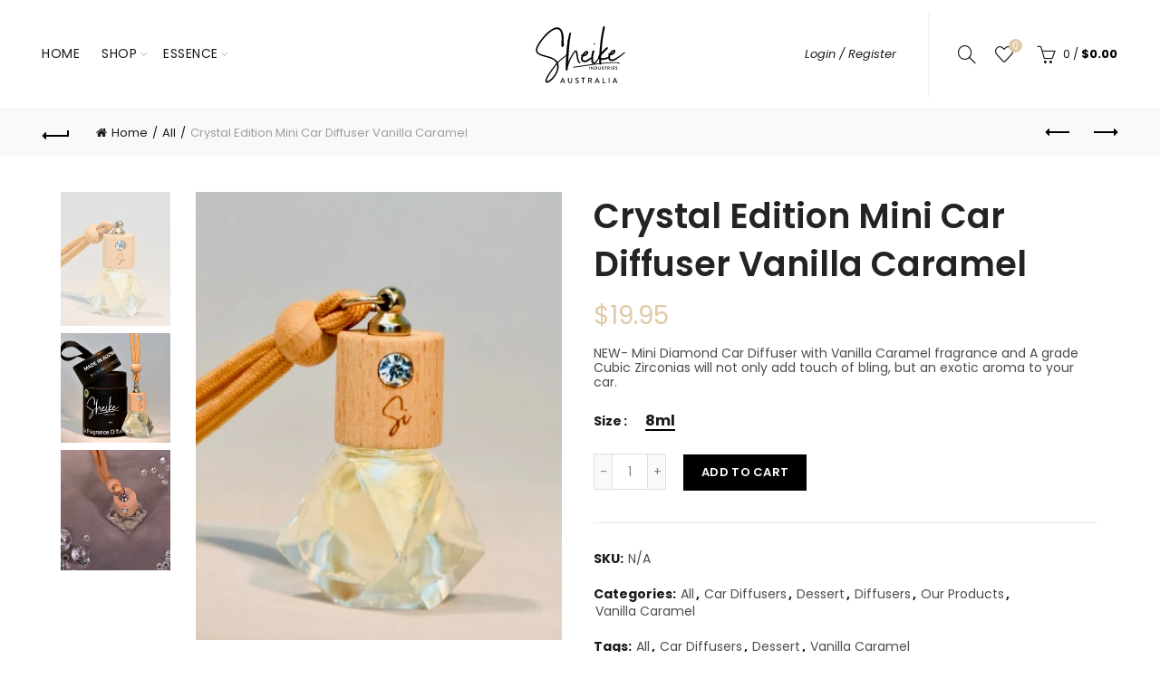

--- FILE ---
content_type: text/css
request_url: https://sheikeindustries.com/cdn/shop/t/5/assets/custom.css?v=59485187664766762791655334615
body_size: -523
content:
/** Shopify CDN: Minification failed

Line 7:236 Unexpected "{"
Line 7:286 Expected identifier but found "/"

**/
/*-----------------------------------------------------------------------------// Custom Theme CSS/-----------------------------------------------------------------------------*//*---------------- Global Custom CSS -------------------*/{.left, .main, .right {width: 100%; height: 200%; / The width is 200%, when the viewport is 1080px or larger /}}/*---------------- Custom CSS for desktop -------------------*/@media (min-width: 992px) {}/*---------------- Custom CSS for tablet -------------------*/@media (min-width: 768px) and (max-width: 991px) {}/*---------------- Custom CSS for mobile landscape -------------------*/@media (min-width: 481px) and (max-width: 767px) {}/*---------------- Custom CSS for mobile -------------------*/@media (max-width: 480px){}



--- FILE ---
content_type: image/svg+xml
request_url: https://sheikeindustries.com/cdn/shop/files/logo.svg?v=4906733400198900401
body_size: 3413
content:
<?xml version="1.0" encoding="utf-8"?>
<!-- Generator: Adobe Illustrator 23.0.4, SVG Export Plug-In . SVG Version: 6.00 Build 0)  -->
<svg version="1.1" id="Layer_1" xmlns="http://www.w3.org/2000/svg" xmlns:xlink="http://www.w3.org/1999/xlink" x="0px" y="0px"
	 viewBox="0 0 600 600" style="enable-background:new 0 0 600 600;" xml:space="preserve">
<g>
	<g>
		<g>
			<g>
				<g>
					<path d="M148.2,350.4c5.2-4.4,10.4-8.9,15.4-13.6c5-4.7,10.4-9.1,16.1-13.2c4-3.4,8.1-6.6,12.4-9.5c4.3-3,8.3-6.3,12-9.9
						c1.5-0.5,2.9-1.6,4.3-3.1c1.4-1.5,2.9-1.6,4.8-0.1c0.6,2.3,0,3.9-1.6,5c-1.6,1-3.1,2.2-4.3,3.5c-9.2,8-18.7,15.8-28.5,23.2
						c-9.8,7.4-18.8,15.6-27,24.7c2.6,6.3,4,14.1,4,23.3c0,9.3-1,17.1-3.2,23.5c-4.1,14-9.7,26.4-17,37s-15.6,20.5-24.8,29.6
						c-2.5,2.1-5,4.1-7.5,6.2c-2.5,2.1-5.1,4-7.9,5.9c-2.8,1.3-5.9,2.8-9.4,4.4c-3.5,1.6-7.2,1.8-11,0.6c-3.1-1-5.1-2.6-6-4.8
						c-0.9-2.3-1.3-4.8-1.1-7.6c0.2-2.8,0.8-5.7,1.8-8.6c1-2.9,1.9-5.5,2.9-7.9c3.4-8.7,7.6-16.8,12.5-24.2
						c4.9-7.5,9.8-14.6,14.4-21.6c6.9-10,13.9-19.6,21-28.7c7.1-9.1,14.1-18,21-26.5c-4.7-9-11.4-16-20-21
						c-8.6-4.9-18-9.1-28.2-12.4s-20.8-6.3-31.8-8.9c-11-2.6-21.2-6.1-30.6-10.5c-6.1-2.7-11.8-6.3-16.9-10.7
						c-5.2-4.5-8.1-10.6-8.7-18.5c-0.6-5.6-0.3-10.8,1.1-15.6c1.3-4.8,2.9-9.4,4.9-13.8c5.6-12.5,12.3-23.9,20.1-34.2
						c7.8-10.3,15.8-20.3,24-30.1c5.7-6.4,11.6-12.7,17.5-18.8c6-6.1,12.2-11.8,18.7-17.3c7-4.7,14.4-9.6,22.2-14.9
						c7.8-5.2,17-8.4,27.6-9.6c6.1-0.6,11.4,0,16,1.8s8.6,4.3,11.9,7.6s6.1,7.1,8.4,11.6c2.2,4.5,4.2,9.2,5.8,14
						c3.2,9.6,5,20.9,5.4,34c0.4,13.1,0.4,25.7,0.1,37.9c-0.2,1.8,0.3,3,1.6,3.6s1.7,1.8,1.2,3.6c0.5,1.8,0.2,2.7-0.9,2.9
						s-1.8,0.9-2.1,2.1c-0.2,2.5-0.7,4.8-1.6,6.7c-0.9,1.9-2.3,3.3-4.3,4.1l-2.7,0.1c-2.5-0.2-4.3-1.4-5.2-3.7
						c-0.9-2.3-1.5-5-1.7-8.1c-0.2-3.2-0.1-6.4,0.2-9.7c0.3-3.3,0.6-6.2,0.8-8.8c0.4-6.6,0.6-13.5,0.8-20.6c0.1-7.1-0.1-14-0.6-20.7
						c-0.5-6.7-1.4-13-2.8-19c-1.4-5.9-3.4-11-6-15.3c-1.3-2-2.8-3.9-4.5-5.6c-1.7-1.7-3.6-3.2-5.6-4.5c-1.3-0.5-2.6-1-4-1.4
						c-1.4-0.5-2.9-0.8-4.4-1.1c-5.6,0.1-10.8,0.8-15.6,2.2c-4.8,1.4-9.3,3.1-13.4,5.4c-4.2,2.2-8,4.7-11.7,7.4
						c-3.6,2.7-7.1,5.4-10.3,8c-13,10.6-24.3,21.8-34,33.4c-5.5,5.9-10.6,12.1-15.3,18.4c-4.7,6.3-9.3,12.8-13.7,19.5
						c-2,3.1-4,6.4-6.1,10s-4.1,7.3-6.1,11.1c-1.2,2.3-2.4,5-3.5,8.1c-1.1,3.1-1.9,6.2-2.3,9.4c-0.4,3.2-0.5,6.4-0.2,9.5
						c0.3,3.2,1.2,6,2.8,8.5c3.6,5,8.3,8.8,13.9,11.4c5.6,2.6,11.5,4.8,17.6,6.7c9.2,3.1,18.6,5.9,28.3,8.4c9.7,2.5,19,5.4,27.9,8.8
						c8.9,3.4,17.1,7.6,24.4,12.5C137.5,336.2,143.5,342.6,148.2,350.4z M103.9,464.2c5-4.9,9.8-10.1,14.6-15.7
						c4.7-5.5,9.1-11.6,13-18.3c4.9-8.5,9-18,12.2-28.6c3.2-10.6,3.7-22.3,1.5-35.2c0-0.2-0.1-0.4-0.4-0.4c-0.5,0.5-0.8,0.9-0.7,1.2
						c-10.2,12.4-20,25-29.4,37.8c-9.4,12.9-18.2,26.5-26.3,40.8c-2.2,4.9-4.7,9.9-7.5,15c-2.8,5.1-3.8,11-2.9,17.6
						c5.8-0.1,10.6-1.8,14.4-5C96,470.1,99.8,467,103.9,464.2z"/>
				</g>
				<g>
					<path d="M219,350.6c4.9-11.2,10-22.1,15.4-32.4c5.4-10.4,11.3-20.2,17.7-29.4c2.5-3.1,4.8-6.1,7.1-9.1c2.2-3,5.5-5.1,9.8-6.5
						c1.5,0.5,2.7,0.7,3.4,0.7c2.3,1.7,4.1,4,5.5,6.9c1.3,2.9,2.3,6,2.8,9.5c0.6,3.4,1,7,1.3,10.6c0.3,3.7,0.8,7.4,1.3,11.2
						c0.6,3.5,1.2,7,1.9,10.2c0.7,3.3,1.5,6.7,2.3,10.2c0.8,3,1.8,6.3,2.8,9.8c1.1,3.5,2.4,6.2,4,7.9c1.3,1,2.6,1.5,4,1.5
						c1.4,0,2.4,1,2.9,3c-0.7,2-1.8,3.3-3.4,3.7c-1.5,0.4-3,0.3-4.6-0.3c-1.5-0.6-3-1.5-4.4-2.6c-1.4-1.1-2.5-2.3-3.3-3.5
						c-2.6-4.3-4.7-9.3-6.4-15.1c-1.6-5.8-3-11.9-4.1-18.2c-1.1-6.3-2.2-12.6-3.2-19c-1-6.3-2.1-12.1-3.2-17.5
						c-4.3,2.9-7.9,6.7-10.8,11.6c-3,4.9-5.9,9.6-8.9,14.2c-6.2,10.3-11.9,21.5-17.3,33.6s-9.8,25.1-13.4,38.9
						c-0.9,3.6-1.8,8.5-2.4,14.9c-0.4,4.1-1.3,7.5-2.7,10.3c-1.4,2.8-4.2,3.1-8.6,0.9c-1.3-2-1.9-4.3-1.8-7c0.1-2.7,0.1-5.4,0-8.2
						c0.4-8.9,0.5-17.6,0.5-26.3c0-8.6,0.1-17.1,0.5-25.5c1.5-30.2,3.6-60.1,6.4-89.6c2.8-29.5,7.7-57.1,14.9-82.9
						c0.9-3.3,2-6.4,3.3-9.2c1.2-2.8,3.6-3.4,7.2-1.7c0.8,0.8,1.2,1.9,1.2,3.4c0,1.5,0.3,2.8,0.8,3.8c-1.2,3.6-2.1,7.1-2.7,10.7
						c-0.6,3.6-1.1,7.2-1.5,11.1c-4.1,25.7-7.2,52.5-9.2,80.3C222.3,293.6,220.6,321.9,219,350.6z"/>
				</g>
				<g>
					<path d="M318.9,314.1c-1,1.5-1.8,3.5-2.4,5.8s-1,4.7-1.2,7.3c-0.2,2.5,0,4.9,0.7,7c0.7,2.1,1.8,3.8,3.3,5.1
						c6.4,2.4,12.6,2.4,18.6,0c11.5-4.6,21.3-12.2,31.6-19.1c1.7-1.1,3.4-2.3,5.4-2.5c2-0.2,4.3,0.8,4.9,2.7
						c0.6,2.2-1.1,4.3-2.8,5.9c-8.2,7.5-17.4,13.4-26.9,19.1c-5.9,3.5-12.4,5.8-19.5,6.6s-13.1-0.3-18-3.7
						c-4.9-3.3-7.8-8.3-8.6-14.9c-0.6-4.5-0.4-8.6,0.5-12.2s2-7,3.2-10.3c-0.8-1.2-1.9-2.2-3.5-3c-1.5-0.7-2.3-2.1-2.4-4.1
						c1.2-1.3,2.6-1.6,4.2-1c1.5,0.6,2.9,1.2,4.2,1.6c3.2-4.9,7.2-10.1,11.9-15.6s10.4-9.1,16.9-10.8c2.8-0.6,5.4-0.2,7.8,1
						c2.4,1.2,4.1,3.2,4.9,6c0.3,4.1-0.4,7.7-2.3,10.9c-1.8,3.2-4,5.9-6.5,7.9c-3,2.9-6.4,5.2-10.3,7
						C328.8,312.7,324.2,313.8,318.9,314.1z M324,304.2c4.3-1.9,8-4.1,11.3-6.7c1.5-1.3,3-2.8,4.5-4.5c1.5-1.7,2.1-3.5,1.8-5.5
						c-4,1.6-7.5,3.9-10.3,7C328.4,297.6,326,300.8,324,304.2z"/>
				</g>
				<g>
					<path d="M387.4,355.1c4.5-1.1,8.2-3.2,11.1-6.3s5.5-6.3,8-9.7c2.7-3.4,5.3-6.7,7.6-10c2.4-3.3,4.6-6.8,6.9-10.4
						c2.5-3.6,4.8-7.1,6.9-10.6c2.4-3.9,0.7-1.8,3.3-5.3c1.1-1.5,4.1-3.3,6-2.1c3,1.9,0,4.4-1.3,6.5c-4.2,6.5-4.6,5.7-8.3,12.5
						c-4.2,6.7-8.3,13.4-12.4,20c-4.1,6.7-8.8,12.9-14.3,18.5c-2,1.8-4.2,3.6-6.8,5.3c-2.5,1.7-5.9,2.2-10.2,1.5
						c-1.5-1-2.8-1.7-3.9-2.2c-3.1-2.5-5.3-6.4-6.7-11.9c-1.4-5.4-2.1-11.4-2.2-17.8c-0.1-6.5,0.2-13,1-19.6
						c0.8-6.6,1.6-12.2,2.5-16.8c0.5-2.3,1-5,1.8-8.2c0.7-3.2,1.7-6,2.9-8.6c1.2-2.5,2.8-4.4,4.7-5.4c1.9-1,4.2-0.7,7.1,1
						c1,2,1.6,4.2,1.6,6.4c0,1.3-0.3,2-1.1,2.1c-0.8,0.1-1.3,0.6-1.5,1.4c-1.7,5.1-3,10.5-3.9,16.1c-0.9,5.6-1.7,11.7-2.3,18.3
						c-0.4,5.9-0.6,12.1-0.6,18.9C383.1,345.4,384.6,350.8,387.4,355.1z M396.6,233.5c-2,1.1-4,1.6-6.1,1.6
						c-1.5-1.5-2.3-2.9-2.4-4.1c0-1.5,0.6-2.6,1.8-3.3c1.3-0.6,2.5-0.9,3.8-0.6c1.3,0.2,2.3,0.9,3.1,2
						C397.7,230.3,397.6,231.7,396.6,233.5z"/>
				</g>
				<g>
					<path d="M439.2,286.5c4.5-4.1,8.9-8.6,13.3-13.4c4.4-4.8,9-9.4,14-13.8c1.7-1.5,3.6-3,5.4-4.5s4.1-2,6.6-1.8
						c2.3,1,3.7,2.1,4.2,3.4c-0.2,3.3-1.4,6.1-3.7,8.2c-2.2,2.2-4.4,4.3-6.4,6.4c-5.7,5.9-11.6,12-17.8,18.2
						c-6.1,6.2-11.8,12.6-17,19.3c-0.5,2.8-0.7,5.5-0.6,8c0,2.5,0,5.2-0.2,8c6.4,0.9,12.4,1,18.1,0.2c5.7-0.7,11.2-1.9,16.5-3.5
						c5.3-1.6,10.3-3.5,15.1-5.8c2.9-1.4,6.3-2.8,8.8,0.3c5.6,7.2-8.5,10.4-12.5,12.3c-6.7,3-13.7,5.5-21.2,7.2
						c-7.5,1.8-15.9,2.4-25.3,1.8c-1.7-0.1,0.9,19,1.4,20.5c0.9,2.6,1.4,5.7-0.2,7.9c-1.6,2.3-5,3-7.6,1.9c-2.6-1.1-4.5-3.5-5.5-6.1
						c-1.7-4.4-0.8-8-0.5-12.5c0.1-2.4,1.2-13.6-0.3-15.3c-1.8-2-3.5-4-5.1-6c-1.6-2-2.1-4.8-1.7-8.4c0.5-3.3,1.5-6.2,3.3-8.8
						c1.7-2.6,3.2-4.9,4.4-6.9c1.7-30,4.4-59.1,7.9-87.3c3.5-28.2,8.1-55.7,13.7-82.5c0.7-3.6,1.6-7.6,2.6-12.2s3.1-7.2,6.1-7.7
						c2-0.3,3.4,0,4.2,0.9c0.8,0.9,1.6,1.9,2.3,3.2c-0.1,7.1-1,14-2.7,20.6c-1.7,6.6-3.1,13.2-4.2,19.9c-3.7,20.6-6.9,41.6-9.5,63
						C443,242.6,440.9,264.4,439.2,286.5z"/>
				</g>
				<g>
					<path d="M498.9,306.5c-1,1.5-1.8,3.5-2.4,5.8s-1,4.7-1.2,7.3c-0.2,2.5,0,4.9,0.7,7c0.7,2.1,1.8,3.8,3.3,5.1
						c6.4,2.4,12.6,2.4,18.6,0c6-2.4,11.6-4.8,16.6-7.1c8-4,15-8.1,20.7-12.6c5-3.1,9.9-6.5,14.7-10.2c4.8-3.6,9.5-7.3,14.3-10.9
						c1.5-1.3,3.1-2.6,4.7-3.9c1.6-1.3,3.5-1.7,5.5-1.2c1.1,2.5,0.7,4.6-1.2,6.1c-1.9,1.6-3.4,3-4.7,4.3c-1.8,1.5-3.6,3-5.4,4.3
						s-3.4,2.6-4.7,3.9c-4.5,3.6-9.4,7.3-14.6,11.1s-10.8,7.6-16.5,11.5c-5.5,3.6-11.2,7.2-17.1,10.8c-5.9,3.5-12.4,5.8-19.5,6.6
						s-13.1-0.3-18-3.7c-4.9-3.3-7.8-8.3-8.6-14.9c-0.6-4.5-0.4-8.6,0.5-12.2s2-7,3.2-10.3c-0.8-1.2-1.9-2.2-3.5-3
						c-1.5-0.7-2.3-2.1-2.4-4.1c1.2-1.3,2.6-1.6,4.2-1c1.5,0.6,2.9,1.2,4.2,1.6c3.2-4.9,7.2-10.1,11.9-15.6s10.4-9.1,16.9-10.8
						c2.8-0.6,5.4-0.2,7.8,1c2.4,1.2,4.1,3.2,4.9,6c0.3,4.1-0.4,7.7-2.3,10.9c-1.8,3.2-4,5.9-6.5,7.9c-3,2.9-6.4,5.2-10.3,7
						C508.8,305,504.2,306.1,498.9,306.5z M504,296.5c4.3-1.9,8.1-4.1,11.3-6.7c1.5-1.3,3-2.8,4.5-4.5c1.5-1.7,2.1-3.5,1.8-5.5
						c-4,1.6-7.5,3.9-10.3,7C508.4,289.9,506,293.1,504,296.5z"/>
				</g>
			</g>
		</g>
		<g>
			<path d="M549,358.2c-14-0.7-27.6-1-40.8-0.7c-13.2,0.3-26.2,1-38.8,2.1c-12.7,1.1-25.2,2.4-37.5,4s-24.7,3.1-36.9,4.8
				c-18.5,2.6-36.8,5.1-54.7,7.6c-17.9,2.5-36,5-54.5,7.8c-4.1,0.7-8.5,1.3-13.1,2c-4.6,0.6-9.4,1.3-14.2,1.9
				c-1.2,0.1-2.6,0.3-4.3,0.6c-1.7,0.3-2.7-0.5-2.9-2.2c-0.1-1,0.4-1.9,1.5-2.5s2.4-1.1,3.9-1.4c1.5-0.3,3-0.5,4.6-0.6
				c1.6-0.1,2.9-0.3,3.8-0.4c29.6-4.4,59.3-8.7,89-13c29.7-4.3,59.9-8.1,90.5-11.2c8.4-0.9,16.8-1.7,25.3-2.4
				c8.5-0.6,17.2-1.1,26.4-1.5c7.2-0.2,14.2-0.4,21.1-0.4c6.8-0.1,14,0.1,21.5,0.5c2.1,0.2,4,0.3,6,0.3c1.9,0,3.8,0.2,5.7,0.5
				c1.6,0.3,3.3,0.6,5.2,0.8c1.8,0.2,3.1,1.2,3.8,2.8c0.1,1.5-0.3,2.5-1.4,3.2c-1,0.6-2.2,1-3.5,1c-1.3,0-2.5-0.3-3.6-0.9
				C549.7,360,549.1,359.2,549,358.2z"/>
		</g>
	</g>
	<g>
		<g>
			<path d="M356.6,381.5c0-0.3,0.2-0.5,0.5-0.5h2.6c0.3,0,0.5,0.2,0.5,0.5v18.7c0,0.3-0.3,0.5-0.5,0.5h-2.6c-0.3,0-0.5-0.2-0.5-0.5
				V381.5z"/>
		</g>
		<g>
			<path d="M368.8,381.2c0-0.3,0.2-0.5,0.5-0.5h0.7l11.8,12.5h0v-11.7c0-0.3,0.2-0.5,0.5-0.5h2.6c0.3,0,0.5,0.2,0.5,0.5v19
				c0,0.3-0.2,0.5-0.5,0.5h-0.7l-11.8-13h0v12.2c0,0.3-0.2,0.5-0.5,0.5h-2.6c-0.3,0-0.5-0.2-0.5-0.5L368.8,381.2z"/>
		</g>
		<g>
			<path d="M394.1,381.5c0-0.3,0.2-0.5,0.5-0.5h6.7c5.5,0,9.9,4.4,9.9,9.9c0,5.5-4.5,9.9-9.9,9.9h-6.7c-0.3,0-0.5-0.2-0.5-0.5V381.5
				z M401,397.3c3.7,0,6.4-2.8,6.4-6.5c0-3.7-2.7-6.5-6.4-6.5h-3.2v12.9L401,397.3L401,397.3z"/>
		</g>
		<g>
			<path d="M418.1,381.5c0-0.3,0.2-0.5,0.5-0.5h2.7c0.3,0,0.5,0.2,0.5,0.5v11.6c0,2.4,1.6,4.3,4.1,4.3s4.1-1.9,4.1-4.3v-11.6
				c0-0.3,0.2-0.5,0.5-0.5h2.7c0.3,0,0.5,0.2,0.5,0.5v11.8c0,4.3-3.4,7.8-7.9,7.8c-4.4,0-7.9-3.5-7.9-7.8L418.1,381.5L418.1,381.5z"
				/>
		</g>
		<g>
			<path d="M440.9,398l1-1.8c0.2-0.4,0.7-0.4,1-0.2c0.1,0.1,2.4,1.8,4.3,1.8c1.5,0,2.6-1,2.6-2.2c0-1.4-1.2-2.4-3.6-3.4
				c-2.7-1.1-5.3-2.8-5.3-6.1c0-2.5,1.9-5.4,6.4-5.4c2.9,0,5.1,1.5,5.7,1.9c0.3,0.2,0.4,0.6,0.2,0.9l-1.1,1.6
				c-0.2,0.3-0.6,0.6-1,0.3c-0.2-0.1-2.4-1.6-3.9-1.6c-1.6,0-2.5,1.1-2.5,2c0,1.3,1,2.2,3.3,3.2c2.7,1.1,5.9,2.7,5.9,6.4
				c0,2.9-2.5,5.6-6.5,5.6c-3.6,0-5.7-1.7-6.2-2.2C440.8,398.6,440.6,398.4,440.9,398z"/>
		</g>
		<g>
			<path d="M463.5,384.3h-4.3c-0.3,0-0.5-0.2-0.5-0.5v-2.3c0-0.3,0.2-0.5,0.5-0.5h12.4c0.3,0,0.5,0.2,0.5,0.5v2.3
				c0,0.3-0.2,0.5-0.5,0.5h-4.3v15.9c0,0.3-0.2,0.5-0.5,0.5H464c-0.3,0-0.5-0.2-0.5-0.5L463.5,384.3z"/>
		</g>
		<g>
			<path d="M478.4,381.5c0-0.3,0.2-0.5,0.5-0.5h8.1c3.4,0,6.2,2.7,6.2,6.1c0,2.6-1.7,4.7-4.2,5.7l3.9,7.2c0.2,0.4,0,0.8-0.5,0.8h-3
				c-0.2,0-0.4-0.1-0.5-0.2l-3.8-7.5H482v7.2c0,0.3-0.2,0.5-0.5,0.5h-2.6c-0.3,0-0.5-0.2-0.5-0.5L478.4,381.5z M486.7,390
				c1.5,0,2.8-1.3,2.8-2.9c0-1.5-1.3-2.7-2.8-2.7h-4.6v5.6H486.7z"/>
		</g>
		<g>
			<path d="M500.6,381.5c0-0.3,0.2-0.5,0.5-0.5h2.6c0.3,0,0.5,0.2,0.5,0.5v18.7c0,0.3-0.3,0.5-0.5,0.5h-2.6c-0.3,0-0.5-0.2-0.5-0.5
				V381.5z"/>
		</g>
		<g>
			<path d="M512.8,381.5c0-0.3,0.2-0.5,0.5-0.5h11.5c0.3,0,0.5,0.2,0.5,0.5v2.3c0,0.3-0.2,0.5-0.5,0.5h-8.4v4.6h7
				c0.3,0,0.5,0.2,0.5,0.5v2.4c0,0.3-0.2,0.5-0.5,0.5h-7v5h8.4c0.3,0,0.5,0.2,0.5,0.5v2.3c0,0.3-0.2,0.5-0.5,0.5h-11.5
				c-0.3,0-0.5-0.2-0.5-0.5V381.5z"/>
		</g>
		<g>
			<path d="M531.7,398l1-1.8c0.2-0.4,0.7-0.4,1-0.2c0.1,0.1,2.4,1.8,4.3,1.8c1.5,0,2.6-1,2.6-2.2c0-1.4-1.2-2.4-3.6-3.4
				c-2.7-1.1-5.3-2.8-5.3-6.1c0-2.5,1.9-5.4,6.4-5.4c2.9,0,5.1,1.5,5.7,1.9c0.3,0.2,0.4,0.6,0.2,0.9l-1.1,1.6
				c-0.2,0.3-0.7,0.6-1,0.3c-0.2-0.1-2.4-1.6-3.9-1.6c-1.6,0-2.5,1.1-2.5,2c0,1.3,1,2.2,3.3,3.2c2.7,1.1,5.9,2.7,5.9,6.4
				c0,2.9-2.5,5.6-6.5,5.6c-3.6,0-5.7-1.7-6.2-2.2C531.6,398.6,531.4,398.4,531.7,398z"/>
		</g>
	</g>
</g>
<g>
	<path d="M165.8,489l15.4-33.7c0.1-0.3,0.6-0.5,0.9-0.5h0.5c0.2,0,0.7,0.2,0.9,0.5l15.3,33.7c0.3,0.6-0.1,1.3-0.9,1.3h-3.2
		c-0.6,0-1-0.3-1.1-0.8l-3.1-6.9H174c-1,2.3-2.1,4.6-3.1,6.9c-0.1,0.3-0.5,0.8-1.1,0.8h-3.2C165.9,490.3,165.5,489.7,165.8,489z
		 M188.4,478.4l-6.2-13.7H182l-6.1,13.7H188.4z"/>
	<path d="M217.7,456.3c0-0.5,0.4-1,0.9-1h3.4c0.5,0,0.9,0.5,0.9,1v20.7c0,5,3.2,8.9,8.3,8.9c5.2,0,8.4-3.9,8.4-8.8v-20.8
		c0-0.5,0.4-1,1-1h3.4c0.5,0,1,0.5,1,1v21c0,7.6-5.8,13.6-13.7,13.6c-7.9,0-13.6-6-13.6-13.6V456.3z"/>
	<path d="M266.9,485.3c0.5-0.6,0.9-1.4,1.3-2c0.4-0.6,1.1-0.8,1.7-0.4c0.3,0.2,4.1,3.5,8,3.5c3.5,0,5.7-2.1,5.7-4.7
		c0-3-2.6-4.9-7.6-7c-5.1-2.1-9.1-4.8-9.1-10.6c0-3.9,3-9.2,11-9.2c5,0,8.8,2.6,9.3,3c0.4,0.2,0.8,1,0.3,1.7
		c-0.4,0.6-0.9,1.3-1.2,1.9c-0.4,0.7-1.1,1-1.8,0.5c-0.4-0.2-3.9-2.5-6.8-2.5c-4.2,0-5.6,2.7-5.6,4.5c0,2.8,2.2,4.6,6.4,6.3
		c5.8,2.4,10.8,5.1,10.8,11.2c0,5.2-4.7,9.5-11.2,9.5c-6.1,0-10-3.2-10.8-4C266.8,486.5,266.4,486.1,266.9,485.3z"/>
	<path d="M315.8,460h-8.2c-0.5,0-1-0.5-1-1v-2.8c0-0.5,0.4-1,1-1h21.5c0.5,0,1,0.5,1,1v2.8c0,0.5-0.4,1-1,1H321v29.4
		c0,0.5-0.5,1-1,1h-3.3c-0.5,0-1-0.5-1-1V460z"/>
	<path d="M350.5,456.3c0-0.5,0.4-1,1-1h13.6c6,0,10.9,4.8,10.9,10.7c0,4.6-3,8.4-7.4,10.2l6.9,12.7c0.4,0.7,0,1.5-0.8,1.5h-3.9
		c-0.4,0-0.7-0.2-0.8-0.5l-6.7-13.3h-7.6v12.8c0,0.5-0.5,1-1,1h-3.2c-0.5,0-1-0.5-1-1V456.3z M364.7,472.3c3.3,0,6.1-2.8,6.1-6.2
		c0-3.3-2.8-6-6.1-6h-8.9v12.2H364.7z"/>
	<path d="M394.1,489l15.4-33.7c0.1-0.3,0.6-0.5,0.8-0.5h0.5c0.2,0,0.7,0.2,0.9,0.5l15.3,33.7c0.3,0.6-0.1,1.3-0.9,1.3h-3.2
		c-0.6,0-0.9-0.3-1.1-0.8l-3.1-6.9h-16.4c-1,2.3-2.1,4.6-3.1,6.9c-0.1,0.3-0.5,0.8-1.1,0.8h-3.2C394.2,490.3,393.8,489.7,394.1,489z
		 M416.7,478.4l-6.2-13.7h-0.2l-6.1,13.7H416.7z"/>
	<path d="M446.9,456.3c0-0.5,0.4-1,1-1h3.3c0.5,0,1,0.5,1,1v29.4h13.6c0.5,0,0.9,0.5,0.9,1v2.8c0,0.5-0.4,1-0.9,1h-17.8
		c-0.5,0-1-0.5-1-1V456.3z"/>
	<path d="M486.8,456.3c0-0.5,0.5-1,1-1h3.3c0.5,0,1,0.5,1,1v33.1c0,0.5-0.5,1-1,1h-3.3c-0.5,0-1-0.5-1-1V456.3z"/>
	<path d="M512,489l15.4-33.7c0.2-0.3,0.6-0.5,0.8-0.5h0.5c0.2,0,0.7,0.2,0.9,0.5l15.3,33.7c0.3,0.6-0.1,1.3-0.9,1.3h-3.1
		c-0.6,0-1-0.3-1.2-0.8l-3.1-6.9h-16.4c-1,2.3-2,4.6-3,6.9c-0.2,0.3-0.6,0.8-1.2,0.8h-3.2C512.1,490.3,511.7,489.7,512,489z
		 M534.7,478.4l-6.2-13.7h-0.2l-6.1,13.7H534.7z"/>
</g>
</svg>
